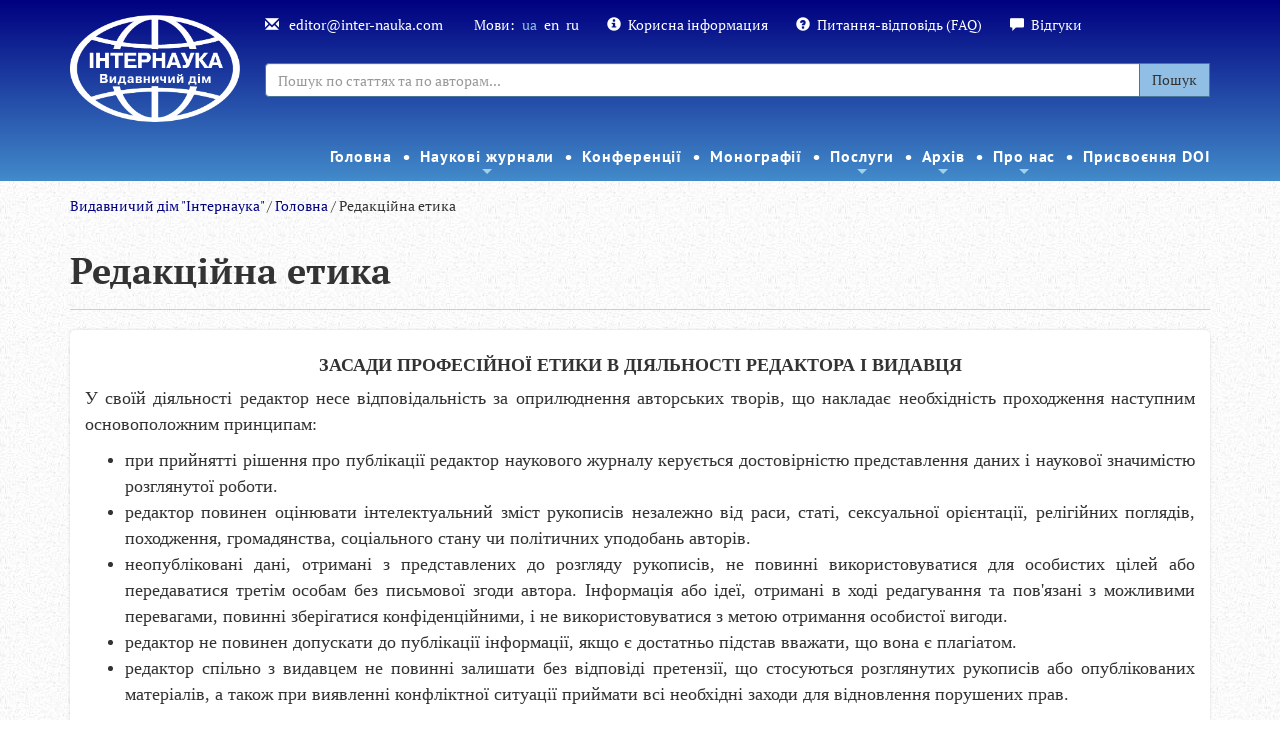

--- FILE ---
content_type: text/html; charset=UTF-8
request_url: https://www.inter-nauka.com/about/ethics/
body_size: 8305
content:
<!DOCTYPE html>
<html>
<head>
<meta http-equiv="Content-Type" content="text/html; charset=UTF-8">
<title>Редакційна етика / Головна / Internauka</title>
<base href="https://www.inter-nauka.com/">
<link rel="shortcut icon" href="https://www.inter-nauka.com/images/energine.ico" type="image/x-icon">
<link rel="stylesheet" type="text/css" href="https://www.inter-nauka.com/stylesheets/energine.css">
<link href="https://www.inter-nauka.com/stylesheets/default/main.css" rel="stylesheet" type="text/css" media="Screen, projection"><!--[if IE]><link href="https://www.inter-nauka.com/stylesheets/default/ie.css" rel="stylesheet" type="text/css" media="Screen, projection"><![endif]--><link href="https://www.inter-nauka.com/stylesheets/default/print.css" rel="stylesheet" type="text/css" media="print">
<link href="https://www.inter-nauka.com/stylesheets/default/handheld.css" rel="stylesheet" type="text/css" media="handheld">
<meta name="viewport" content="width=device-width, initial-scale=1.0">
<meta name="keywords" content="">
<meta name="description" content="">
<meta property="og:title" content="Редакційна етика">
<meta property="og:url" content="https://www.inter-nauka.com/about/ethics/">
<script type="7e8be157d85667b9887bf33f-text/javascript" src="https://www.inter-nauka.com/scripts/mootools.js"></script><script type="7e8be157d85667b9887bf33f-text/javascript" src="https://www.inter-nauka.com/scripts/mootools-more.js"></script><script type="7e8be157d85667b9887bf33f-text/javascript" src="https://www.inter-nauka.com/scripts/mootools-ext.js"></script><script type="7e8be157d85667b9887bf33f-text/javascript" src="https://www.inter-nauka.com/scripts/Energine.js"></script><script type="7e8be157d85667b9887bf33f-text/javascript">
            Object.append(Energine, {
            
            'base' : 'https://www.inter-nauka.com/',
            'static' : 'https://www.inter-nauka.com/',
            'resizer' : 'https://www.inter-nauka.com/resizer/',
            'media' : 'https://www.inter-nauka.com/',
            'root' : 'https://www.inter-nauka.com/',
            'lang' : 'ua',
            'singleMode':false
            });
        </script><script type="7e8be157d85667b9887bf33f-text/javascript">
            var componentToolbars = [];
            
            window.addEvent('domready', function () {
                var safeConsoleError = function(e){
                    if (window['console'] && console['error']) {
                        if (Browser.chrome && instanceOf(e, TypeError) && Energine.debug) {
                            console.error(e.stack);
                        } else {
                            console.error(e);
                        }
                    }
                };
                
            });
        </script><link rel="canonical" href="https://www.inter-nauka.com/about/ethics/">
<link href="stylesheets/default/bootstrap.min.css" rel="stylesheet" type="text/css">
<style type="text/css">@font-face {font-family:Open Sans;font-style:normal;font-weight:400;src:url(/cf-fonts/s/open-sans/5.0.20/greek-ext/400/normal.woff2);unicode-range:U+1F00-1FFF;font-display:swap;}@font-face {font-family:Open Sans;font-style:normal;font-weight:400;src:url(/cf-fonts/s/open-sans/5.0.20/latin/400/normal.woff2);unicode-range:U+0000-00FF,U+0131,U+0152-0153,U+02BB-02BC,U+02C6,U+02DA,U+02DC,U+0304,U+0308,U+0329,U+2000-206F,U+2074,U+20AC,U+2122,U+2191,U+2193,U+2212,U+2215,U+FEFF,U+FFFD;font-display:swap;}@font-face {font-family:Open Sans;font-style:normal;font-weight:400;src:url(/cf-fonts/s/open-sans/5.0.20/cyrillic-ext/400/normal.woff2);unicode-range:U+0460-052F,U+1C80-1C88,U+20B4,U+2DE0-2DFF,U+A640-A69F,U+FE2E-FE2F;font-display:swap;}@font-face {font-family:Open Sans;font-style:normal;font-weight:400;src:url(/cf-fonts/s/open-sans/5.0.20/cyrillic/400/normal.woff2);unicode-range:U+0301,U+0400-045F,U+0490-0491,U+04B0-04B1,U+2116;font-display:swap;}@font-face {font-family:Open Sans;font-style:normal;font-weight:400;src:url(/cf-fonts/s/open-sans/5.0.20/latin-ext/400/normal.woff2);unicode-range:U+0100-02AF,U+0304,U+0308,U+0329,U+1E00-1E9F,U+1EF2-1EFF,U+2020,U+20A0-20AB,U+20AD-20CF,U+2113,U+2C60-2C7F,U+A720-A7FF;font-display:swap;}@font-face {font-family:Open Sans;font-style:normal;font-weight:400;src:url(/cf-fonts/s/open-sans/5.0.20/greek/400/normal.woff2);unicode-range:U+0370-03FF;font-display:swap;}@font-face {font-family:Open Sans;font-style:normal;font-weight:400;src:url(/cf-fonts/s/open-sans/5.0.20/hebrew/400/normal.woff2);unicode-range:U+0590-05FF,U+200C-2010,U+20AA,U+25CC,U+FB1D-FB4F;font-display:swap;}@font-face {font-family:Open Sans;font-style:normal;font-weight:400;src:url(/cf-fonts/s/open-sans/5.0.20/vietnamese/400/normal.woff2);unicode-range:U+0102-0103,U+0110-0111,U+0128-0129,U+0168-0169,U+01A0-01A1,U+01AF-01B0,U+0300-0301,U+0303-0304,U+0308-0309,U+0323,U+0329,U+1EA0-1EF9,U+20AB;font-display:swap;}</style>
<style type="text/css">@font-face {font-family:PT Sans;font-style:normal;font-weight:400;src:url(/cf-fonts/s/pt-sans/5.0.11/latin-ext/400/normal.woff2);unicode-range:U+0100-02AF,U+0304,U+0308,U+0329,U+1E00-1E9F,U+1EF2-1EFF,U+2020,U+20A0-20AB,U+20AD-20CF,U+2113,U+2C60-2C7F,U+A720-A7FF;font-display:swap;}@font-face {font-family:PT Sans;font-style:normal;font-weight:400;src:url(/cf-fonts/s/pt-sans/5.0.11/latin/400/normal.woff2);unicode-range:U+0000-00FF,U+0131,U+0152-0153,U+02BB-02BC,U+02C6,U+02DA,U+02DC,U+0304,U+0308,U+0329,U+2000-206F,U+2074,U+20AC,U+2122,U+2191,U+2193,U+2212,U+2215,U+FEFF,U+FFFD;font-display:swap;}@font-face {font-family:PT Sans;font-style:normal;font-weight:400;src:url(/cf-fonts/s/pt-sans/5.0.11/cyrillic/400/normal.woff2);unicode-range:U+0301,U+0400-045F,U+0490-0491,U+04B0-04B1,U+2116;font-display:swap;}@font-face {font-family:PT Sans;font-style:normal;font-weight:400;src:url(/cf-fonts/s/pt-sans/5.0.11/cyrillic-ext/400/normal.woff2);unicode-range:U+0460-052F,U+1C80-1C88,U+20B4,U+2DE0-2DFF,U+A640-A69F,U+FE2E-FE2F;font-display:swap;}@font-face {font-family:PT Sans;font-style:normal;font-weight:700;src:url(/cf-fonts/s/pt-sans/5.0.11/cyrillic-ext/700/normal.woff2);unicode-range:U+0460-052F,U+1C80-1C88,U+20B4,U+2DE0-2DFF,U+A640-A69F,U+FE2E-FE2F;font-display:swap;}@font-face {font-family:PT Sans;font-style:normal;font-weight:700;src:url(/cf-fonts/s/pt-sans/5.0.11/cyrillic/700/normal.woff2);unicode-range:U+0301,U+0400-045F,U+0490-0491,U+04B0-04B1,U+2116;font-display:swap;}@font-face {font-family:PT Sans;font-style:normal;font-weight:700;src:url(/cf-fonts/s/pt-sans/5.0.11/latin-ext/700/normal.woff2);unicode-range:U+0100-02AF,U+0304,U+0308,U+0329,U+1E00-1E9F,U+1EF2-1EFF,U+2020,U+20A0-20AB,U+20AD-20CF,U+2113,U+2C60-2C7F,U+A720-A7FF;font-display:swap;}@font-face {font-family:PT Sans;font-style:normal;font-weight:700;src:url(/cf-fonts/s/pt-sans/5.0.11/latin/700/normal.woff2);unicode-range:U+0000-00FF,U+0131,U+0152-0153,U+02BB-02BC,U+02C6,U+02DA,U+02DC,U+0304,U+0308,U+0329,U+2000-206F,U+2074,U+20AC,U+2122,U+2191,U+2193,U+2212,U+2215,U+FEFF,U+FFFD;font-display:swap;}</style>
<style type="text/css">@font-face {font-family:PT Serif;font-style:normal;font-weight:400;src:url(/cf-fonts/s/pt-serif/5.0.19/latin-ext/400/normal.woff2);unicode-range:U+0100-02AF,U+0304,U+0308,U+0329,U+1E00-1E9F,U+1EF2-1EFF,U+2020,U+20A0-20AB,U+20AD-20CF,U+2113,U+2C60-2C7F,U+A720-A7FF;font-display:swap;}@font-face {font-family:PT Serif;font-style:normal;font-weight:400;src:url(/cf-fonts/s/pt-serif/5.0.19/cyrillic/400/normal.woff2);unicode-range:U+0301,U+0400-045F,U+0490-0491,U+04B0-04B1,U+2116;font-display:swap;}@font-face {font-family:PT Serif;font-style:normal;font-weight:400;src:url(/cf-fonts/s/pt-serif/5.0.19/cyrillic-ext/400/normal.woff2);unicode-range:U+0460-052F,U+1C80-1C88,U+20B4,U+2DE0-2DFF,U+A640-A69F,U+FE2E-FE2F;font-display:swap;}@font-face {font-family:PT Serif;font-style:normal;font-weight:400;src:url(/cf-fonts/s/pt-serif/5.0.19/latin/400/normal.woff2);unicode-range:U+0000-00FF,U+0131,U+0152-0153,U+02BB-02BC,U+02C6,U+02DA,U+02DC,U+0304,U+0308,U+0329,U+2000-206F,U+2074,U+20AC,U+2122,U+2191,U+2193,U+2212,U+2215,U+FEFF,U+FFFD;font-display:swap;}@font-face {font-family:PT Serif;font-style:normal;font-weight:700;src:url(/cf-fonts/s/pt-serif/5.0.19/cyrillic/700/normal.woff2);unicode-range:U+0301,U+0400-045F,U+0490-0491,U+04B0-04B1,U+2116;font-display:swap;}@font-face {font-family:PT Serif;font-style:normal;font-weight:700;src:url(/cf-fonts/s/pt-serif/5.0.19/latin/700/normal.woff2);unicode-range:U+0000-00FF,U+0131,U+0152-0153,U+02BB-02BC,U+02C6,U+02DA,U+02DC,U+0304,U+0308,U+0329,U+2000-206F,U+2074,U+20AC,U+2122,U+2191,U+2193,U+2212,U+2215,U+FEFF,U+FFFD;font-display:swap;}@font-face {font-family:PT Serif;font-style:normal;font-weight:700;src:url(/cf-fonts/s/pt-serif/5.0.19/latin-ext/700/normal.woff2);unicode-range:U+0100-02AF,U+0304,U+0308,U+0329,U+1E00-1E9F,U+1EF2-1EFF,U+2020,U+20A0-20AB,U+20AD-20CF,U+2113,U+2C60-2C7F,U+A720-A7FF;font-display:swap;}@font-face {font-family:PT Serif;font-style:normal;font-weight:700;src:url(/cf-fonts/s/pt-serif/5.0.19/cyrillic-ext/700/normal.woff2);unicode-range:U+0460-052F,U+1C80-1C88,U+20B4,U+2DE0-2DFF,U+A640-A69F,U+FE2E-FE2F;font-display:swap;}</style>
<link href="stylesheets/default/sm-core-css.css" rel="stylesheet" type="text/css">
<link href="stylesheets/default/sm-blue.css" rel="stylesheet" type="text/css">
<link href="stylesheets/default/internauka.css" rel="stylesheet" type="text/css">
<link href="stylesheets/default/jquery.smartmenus.bootstrap.css" type="text/css">
<link rel="stylesheet" type="text/css" href="stylesheets/default/animate.css">
<meta http-equiv="X-UA-Compatible" content="IE=edge">
<meta name="viewport" content="width=device-width, initial-scale=1.0">
<script type="7e8be157d85667b9887bf33f-text/javascript" src="scripts/default/jquery-1.10.2.min.js"></script><script type="7e8be157d85667b9887bf33f-text/javascript">
		        	jQuery.noConflict();
		        </script><script type="7e8be157d85667b9887bf33f-text/javascript" src="scripts/default/bootstrap.js"></script><script type="7e8be157d85667b9887bf33f-text/javascript" src="scripts/default/bjqs-1.3.js"></script><link rel="stylesheet" media="screen" href="stylesheets/default/font-awesome.min.css">
<script src="scripts/default/jquery.smartmenus.min.js" type="7e8be157d85667b9887bf33f-text/javascript"></script><script src="scripts/default/jquery.smartmenus.bootstrap.js" type="7e8be157d85667b9887bf33f-text/javascript"></script><script src="scripts/default/mootools-nc.js" type="7e8be157d85667b9887bf33f-text/javascript"></script><script src="https://www.google.com/recaptcha/api.js" type="7e8be157d85667b9887bf33f-text/javascript"></script><script type="7e8be157d85667b9887bf33f-text/javascript">
					jQuery(document).ready(function(){
						

						jQuery('.carousel').each(function(index, element) {
		                	jQuery(this)[index].slide = null;
		            	});
		            	jQuery('.carousel').carousel('cycle');

						

						// SmartMenus init
					jQuery(function() {
					jQuery('.main-menu').smartmenus({
						subMenusSubOffsetX: 1,
						subMenusSubOffsetY: -8
						});
						});

						jQuery(function() {
						var $mainMenuState = jQuery('#main-menu-state');
						if ($mainMenuState.length) {
						// animate mobile menu
						$mainMenuState.change(function(e) {
						var $menu = jQuery('#main-menu');
						if (this.checked) {
						$menu.hide().slideDown(250, function() { $menu.css('display', ''); });
						} else {
						$menu.show().slideUp(250, function() { $menu.css('display', ''); });
						}
						});
						// hide mobile menu beforeunload
						jQuery(window).on('beforeunload unload', function() {
						if ($mainMenuState[0].checked) {
						$mainMenuState[0].click();
						}
						});
						}
						});


						

					});
				</script><script src="scripts/default/internauka.js" type="7e8be157d85667b9887bf33f-text/javascript"></script><script type="7e8be157d85667b9887bf33f-text/javascript">
				  (function(i,s,o,g,r,a,m){i['GoogleAnalyticsObject']=r;i[r]=i[r]||function(){
				  (i[r].q=i[r].q||[]).push(arguments)},i[r].l=1*new Date();a=s.createElement(o),
				  m=s.getElementsByTagName(o)[0];a.async=1;a.src=g;m.parentNode.insertBefore(a,m)
				  })(window,document,'script','//www.google-analytics.com/analytics.js','ga');

				  ga('create', 'UA-54624601-3', 'auto');
				  ga('send', 'pageview');

				</script><script src="https://www.googletagmanager.com/gtag/js?id=UA-107953611-11" type="7e8be157d85667b9887bf33f-text/javascript"></script><script type="7e8be157d85667b9887bf33f-text/javascript">
  window.dataLayer = window.dataLayer || [];
  function gtag(){dataLayer.push(arguments);}
  gtag('js', new Date());

  gtag('config', 'UA-107953611-11');
</script><meta name="google-site-verification" content="ZcapiD_LJ3nCviirIACagns5YRu-6wqnRa1NvaihxEg">
</head>
<body class="bootstrap-styles">
<div class="inter-menu-bg menu2 hidden hidden-sm hiddem-xs" style="padding-top: 0px;"><div class="container"><div class="row"><div class="col-sm-12 inter-menu2 fixed-menu"><nav id="main-nav2"><ul class="sm sm-blue main-menu" id="main-menu2">
<li><a href="https://inter-nauka.com/ua/">Головна</a></li>
<li>
<a href="magazine/">Наукові журнали</a><ul>
<li>
<a href="magazine/multidisciplinarnyy-nauchnyy-zhurnal/">Мультидисциплінарний Міжнародний науковий журнал "Інтернаука"</a><ul>
<li><a href="https://www.inter-nauka.com/ua/magazine/multidisciplinarnyy-nauchnyy-zhurnal/">Про журнал</a></li>
<li><a href="magazine/multidisciplinarnyy-nauchnyy-zhurnal/rules/">Правила оформлення</a></li>
<li><a href="magazine/multidisciplinarnyy-nauchnyy-zhurnal/payment/">Оплата і знижки</a></li>
<li><a href="magazine/multidisciplinarnyy-nauchnyy-zhurnal/indexing/">Індексування журналу</a></li>
<li><a href="magazine/multidisciplinarnyy-nauchnyy-zhurnal/editoria/">Редакційна колегія</a></li>
<li><a href="https://www.inter-nauka.com/issues/2026/1/">Поточний випуск</a></li>
<li><a href="https://www.inter-nauka.com/ua/archive/archive-of-issues/">Архів</a></li>
<li><a href="https://www.inter-nauka.com/ua/magazine/contacts/">Контакти редакції</a></li>
<li><a href="/ua/magazine/form/">Подати статтю</a></li>
</ul>
</li>
<li>
<a href="magazine/ekonomicheskiy-nauchnyy-zhurnal/">Фаховий Міжнародний науковий журнал "Інтернаука". Серія: "Економічні науки"</a><ul>
<li><a href="https://www.inter-nauka.com/ua/magazine/ekonomicheskiy-nauchnyy-zhurnal/">Про журнал</a></li>
<li><a href="magazine/ekonomicheskiy-nauchnyy-zhurnal/rules/">Правила оформлення</a></li>
<li><a href="magazine/ekonomicheskiy-nauchnyy-zhurnal/payment/">Оплата і знижки</a></li>
<li><a href="magazine/ekonomicheskiy-nauchnyy-zhurnal/indexing/">Індексування журналу</a></li>
<li><a href="magazine/ekonomicheskiy-nauchnyy-zhurnal/editoria/">Редакційна колегія</a></li>
<li><a href="https://www.inter-nauka.com/issues/economic2026/1/">Поточний випуск</a></li>
<li><a href="https://www.inter-nauka.com/ua/archive/archive-of-issues-ekonomika/">Архів</a></li>
<li><a href="https://www.inter-nauka.com/ua/magazine/contacts/">Контакти редакції</a></li>
<li><a href="/ua/magazine/form-economy/">Подати статтю</a></li>
</ul>
</li>
<li>
<a href="magazine/yuridicheskiy-nauchnyy-zhurnal/">Фаховий Міжнародний науковий журнал "Інтернаука". Серія: "Юридичні науки"</a><ul>
<li><a href="https://www.inter-nauka.com/ua/magazine/yuridicheskiy-nauchnyy-zhurnal/">Про журнал</a></li>
<li><a href="magazine/yuridicheskiy-nauchnyy-zhurnal/rules/">Правила оформлення</a></li>
<li><a href="magazine/yuridicheskiy-nauchnyy-zhurnal/payment/">Оплата і знижки</a></li>
<li><a href="magazine/yuridicheskiy-nauchnyy-zhurnal/indexing/">Індексування журналу</a></li>
<li><a href="magazine/yuridicheskiy-nauchnyy-zhurnal/editoria/">Редакційна колегія</a></li>
<li><a href="https://www.inter-nauka.com/issues/law2026/1/">Поточний випуск</a></li>
<li><a href="https://www.inter-nauka.com/ua/archive/archive-of-issues-pravo/">Архів</a></li>
<li><a href="https://www.inter-nauka.com/ua/magazine/contacts/">Контакти редакції</a></li>
<li><a href="/ua/magazine/form-law/">Подати статтю</a></li>
</ul>
</li>
<li>
<a href="magazine/public-administration/">Фахове електронне наукове видання "Публічне адміністрування та національна безпека"</a><ul>
<li><a href="https://www.inter-nauka.com/ua/magazine/public-administration/">Про журнал</a></li>
<li><a href="magazine/public-administration/rules/">Правила оформлення</a></li>
<li><a href="magazine/public-administration/payment/">Оплата і знижки</a></li>
<li><a href="https://www.inter-nauka.com/issues/administration2026/1/">Поточний випуск</a></li>
<li><a href="magazine/public-administration/indexing/">Індексування журналу</a></li>
<li><a href="magazine/public-administration/editorial/">Редакційна колегія</a></li>
<li><a href="https://www.inter-nauka.com/ua/magazine/contacts/">Контакти редакції</a></li>
<li><a href="https://www.inter-nauka.com/ua/magazine/form-public-administration/">Подати статтю</a></li>
</ul>
</li>
<li><a href="https://humanitarian.com.ua/index.php/human">Наукове видання "Гуманітарний форум"</a></li>
</ul>
</li>
<li><a href="nauchnye-konferencii/">Конференції</a></li>
<li><a href="monographs/">Монографії</a></li>
<li>
<a href="services/">Послуги</a><ul>
<li><a href="services/internship/">Закордонне стажування</a></li>
<li><a href="services/translation/"> Переклад наукових статей</a></li>
<li><a href="services/outsourcing/">Аутсорсинг для наукових видань</a></li>
<li><a href="services/ojs/">Платформа OJS </a></li>
</ul>
</li>
<li>
<a href="archive/">Архів</a><ul>
<li><a href="archive/magazine/">Архів журналів</a></li>
<li><a href="archive/archive-of-conferences/">Архів конференцій</a></li>
<li><a href="archive/reference/">Наукові посібники</a></li>
<li><a href="archive/reference-1/">Монографії</a></li>
</ul>
</li>
<li>
<a href="https://www.inter-nauka.com/ua/o-nas/about/">Про нас</a><ul>
<li><a href="o-nas/about/">Про видавництво</a></li>
<li><a href="o-nas/public-organizations/">Громадські наукові організації</a></li>
<li><a href="https://www.inter-nauka.com/ua/ukrfond/">Гранти</a></li>
<li><a href="o-nas/copyright-registration/">Реєстрація авторських прав</a></li>
<li><a href="https://www.inter-nauka.com/ua/scientific-topics/">Наукові теми</a></li>
<li><a href="https://www.inter-nauka.com/ua/about/authors/">Список авторів</a></li>
<li><a href="https://www.inter-nauka.com/ua/news/">Новини</a></li>
<li><a href="o-nas/contacts/">Контакти</a></li>
</ul>
</li>
<li><a href="https://www.inter-nauka.com/ua/services/doi/">Присвоєння DOI</a></li>
</ul></nav></div></div></div></div>
<div class="inter-menu-bg  menu1"><div class="container">
<div class="row">
<div class="col-lg-2 col-md-12"><div class="" style="text-align: center;"><a href="https://www.inter-nauka.com/"><div class="textblock"><p><img align="" alt="Интернаука (бел)(укр)-4" src="uploads/public/15177813418854.png" style="border-style: solid; color: rgb(255, 255, 255); font-family: &quot;PT Serif&quot;, serif; background-color: transparent; text-decoration-line: underline; width: 170px; height: 107px;" /></p>
</div></a></div></div>
<div class="col-lg-10 col-md-12">
<div class="inter-menu-top">
<span><a href="/cdn-cgi/l/email-protection#dabfbeb3aeb5a89ab3b4aebfa8f7b4bbafb1bbf4b9b5b7"><span class="glyphicon glyphicon-envelope" aria-hidden="true"></span>
									<span class="__cf_email__" data-cfemail="61040508150e1321080f1504134c0f00140a004f020e0c">[email&#160;protected]</span>
								</a></span><br class="visible-xs"><span>Мови:<a class="tn-lang">ua</a><a class="tn-lang" href="en/about/ethics/">en</a><a class="tn-lang" href="ru/about/ethics/">ru</a></span><br class="visible-xs"><span><a href="poleznaya-informatsiya/"><span class="glyphicon glyphicon-info-sign" aria-hidden="true"></span>Корисна інформация</a></span><br class="visible-xs"><span><a href="question-answer/"><span class="glyphicon glyphicon-question-sign" aria-hidden="true"></span>Питання-відповідь (FAQ)</a></span><br class="visible-xs"><span><a href="reviews/"><span class="glyphicon glyphicon glyphicon-comment" aria-hidden="true"></span>Відгуки</a></span>
</div>
<div class="inter-menu-search"><form method="GET" action="/search"><div class="input-group">
<input type="text" class="form-control" placeholder="Пошук по статтях та по авторам..." name="q" value=""><input type="hidden" name="cx" value="013440752398413718016:lngeaof0l0g"><input type="hidden" name="ie" value="UTF-8"><span class="input-group-btn"><button class="btn btn-default" type="submit">Пошук</button></span>
</div></form></div>
</div>
</div>
<div class="row"><div class="col-sm-12&gt;"><div class="inter-menu2"><nav id="main-nav"><input id="main-menu-state" type="checkbox"><label class="main-menu-btn" for="main-menu-state"><span class="main-menu-btn-icon"></span> Toggle main menu visibility
								</label><ul class="sm sm-blue main-menu" id="main-menu">
<li><a href="https://inter-nauka.com/ua/">Головна</a></li>
<li>
<a href="magazine/">Наукові журнали</a><ul>
<li>
<a href="magazine/multidisciplinarnyy-nauchnyy-zhurnal/">Мультидисциплінарний Міжнародний науковий журнал "Інтернаука"</a><ul>
<li><a href="https://www.inter-nauka.com/ua/magazine/multidisciplinarnyy-nauchnyy-zhurnal/">Про журнал</a></li>
<li><a href="magazine/multidisciplinarnyy-nauchnyy-zhurnal/rules/">Правила оформлення</a></li>
<li><a href="magazine/multidisciplinarnyy-nauchnyy-zhurnal/payment/">Оплата і знижки</a></li>
<li><a href="magazine/multidisciplinarnyy-nauchnyy-zhurnal/indexing/">Індексування журналу</a></li>
<li><a href="magazine/multidisciplinarnyy-nauchnyy-zhurnal/editoria/">Редакційна колегія</a></li>
<li><a href="https://www.inter-nauka.com/issues/2026/1/">Поточний випуск</a></li>
<li><a href="https://www.inter-nauka.com/ua/archive/archive-of-issues/">Архів</a></li>
<li><a href="https://www.inter-nauka.com/ua/magazine/contacts/">Контакти редакції</a></li>
<li><a href="/ua/magazine/form/">Подати статтю</a></li>
</ul>
</li>
<li>
<a href="magazine/ekonomicheskiy-nauchnyy-zhurnal/">Фаховий Міжнародний науковий журнал "Інтернаука". Серія: "Економічні науки"</a><ul>
<li><a href="https://www.inter-nauka.com/ua/magazine/ekonomicheskiy-nauchnyy-zhurnal/">Про журнал</a></li>
<li><a href="magazine/ekonomicheskiy-nauchnyy-zhurnal/rules/">Правила оформлення</a></li>
<li><a href="magazine/ekonomicheskiy-nauchnyy-zhurnal/payment/">Оплата і знижки</a></li>
<li><a href="magazine/ekonomicheskiy-nauchnyy-zhurnal/indexing/">Індексування журналу</a></li>
<li><a href="magazine/ekonomicheskiy-nauchnyy-zhurnal/editoria/">Редакційна колегія</a></li>
<li><a href="https://www.inter-nauka.com/issues/economic2026/1/">Поточний випуск</a></li>
<li><a href="https://www.inter-nauka.com/ua/archive/archive-of-issues-ekonomika/">Архів</a></li>
<li><a href="https://www.inter-nauka.com/ua/magazine/contacts/">Контакти редакції</a></li>
<li><a href="/ua/magazine/form-economy/">Подати статтю</a></li>
</ul>
</li>
<li>
<a href="magazine/yuridicheskiy-nauchnyy-zhurnal/">Фаховий Міжнародний науковий журнал "Інтернаука". Серія: "Юридичні науки"</a><ul>
<li><a href="https://www.inter-nauka.com/ua/magazine/yuridicheskiy-nauchnyy-zhurnal/">Про журнал</a></li>
<li><a href="magazine/yuridicheskiy-nauchnyy-zhurnal/rules/">Правила оформлення</a></li>
<li><a href="magazine/yuridicheskiy-nauchnyy-zhurnal/payment/">Оплата і знижки</a></li>
<li><a href="magazine/yuridicheskiy-nauchnyy-zhurnal/indexing/">Індексування журналу</a></li>
<li><a href="magazine/yuridicheskiy-nauchnyy-zhurnal/editoria/">Редакційна колегія</a></li>
<li><a href="https://www.inter-nauka.com/issues/law2026/1/">Поточний випуск</a></li>
<li><a href="https://www.inter-nauka.com/ua/archive/archive-of-issues-pravo/">Архів</a></li>
<li><a href="https://www.inter-nauka.com/ua/magazine/contacts/">Контакти редакції</a></li>
<li><a href="/ua/magazine/form-law/">Подати статтю</a></li>
</ul>
</li>
<li>
<a href="magazine/public-administration/">Фахове електронне наукове видання "Публічне адміністрування та національна безпека"</a><ul>
<li><a href="https://www.inter-nauka.com/ua/magazine/public-administration/">Про журнал</a></li>
<li><a href="magazine/public-administration/rules/">Правила оформлення</a></li>
<li><a href="magazine/public-administration/payment/">Оплата і знижки</a></li>
<li><a href="https://www.inter-nauka.com/issues/administration2026/1/">Поточний випуск</a></li>
<li><a href="magazine/public-administration/indexing/">Індексування журналу</a></li>
<li><a href="magazine/public-administration/editorial/">Редакційна колегія</a></li>
<li><a href="https://www.inter-nauka.com/ua/magazine/contacts/">Контакти редакції</a></li>
<li><a href="https://www.inter-nauka.com/ua/magazine/form-public-administration/">Подати статтю</a></li>
</ul>
</li>
<li><a href="https://humanitarian.com.ua/index.php/human">Наукове видання "Гуманітарний форум"</a></li>
</ul>
</li>
<li><a href="nauchnye-konferencii/">Конференції</a></li>
<li><a href="monographs/">Монографії</a></li>
<li>
<a href="services/">Послуги</a><ul>
<li><a href="services/internship/">Закордонне стажування</a></li>
<li><a href="services/translation/"> Переклад наукових статей</a></li>
<li><a href="services/outsourcing/">Аутсорсинг для наукових видань</a></li>
<li><a href="services/ojs/">Платформа OJS </a></li>
</ul>
</li>
<li>
<a href="archive/">Архів</a><ul>
<li><a href="archive/magazine/">Архів журналів</a></li>
<li><a href="archive/archive-of-conferences/">Архів конференцій</a></li>
<li><a href="archive/reference/">Наукові посібники</a></li>
<li><a href="archive/reference-1/">Монографії</a></li>
</ul>
</li>
<li>
<a href="https://www.inter-nauka.com/ua/o-nas/about/">Про нас</a><ul>
<li><a href="o-nas/about/">Про видавництво</a></li>
<li><a href="o-nas/public-organizations/">Громадські наукові організації</a></li>
<li><a href="https://www.inter-nauka.com/ua/ukrfond/">Гранти</a></li>
<li><a href="o-nas/copyright-registration/">Реєстрація авторських прав</a></li>
<li><a href="https://www.inter-nauka.com/ua/scientific-topics/">Наукові теми</a></li>
<li><a href="https://www.inter-nauka.com/ua/about/authors/">Список авторів</a></li>
<li><a href="https://www.inter-nauka.com/ua/news/">Новини</a></li>
<li><a href="o-nas/contacts/">Контакти</a></li>
</ul>
</li>
<li><a href="https://www.inter-nauka.com/ua/services/doi/">Присвоєння DOI</a></li>
</ul></nav></div></div></div>
</div></div>
<div class="container"><div class="row"><div class="col-sm-12"><div class="breadcrumbs">
<a href="https://www.inter-nauka.com/" class="breadcrumbs_home">Видавничий дім "Інтернаука"</a> /
            <a href="https://www.inter-nauka.com/about/">Головна</a> /
                Редакційна етика</div></div></div></div>
<div class="container-fluid content-text"><div class="row-fluid"><div class="container"><div class="row">
<div class="col-sm-12"><div class="page-header"><h1>Редакційна етика</h1></div></div>
<div class="col-sm-12"><div class="inter-first-block"><div class="textblock"><h4 style="text-align: center;"><span style="font-size:18px;"><span style="font-family:georgia,serif;"><strong>ЗАСАДИ ПРОФЕСІЙНОЇ ЕТИКИ В ДІЯЛЬНОСТІ РЕДАКТОРА І ВИДАВЦЯ</strong></span></span></h4>

<p style="text-align: justify;"><span style="font-size:18px;"><span style="font-family:georgia,serif;">У своїй діяльності редактор несе відповідальність за оприлюднення авторських творів, що накладає необхідність проходження наступним основоположним принципам:</span></span></p>

<ul>
	<li style="text-align: justify;"><span style="font-size:18px;"><span style="font-family:georgia,serif;">при прийнятті рішення про публікації редактор наукового журналу керується достовірністю представлення даних і наукової значимістю розглянутої роботи.</span></span></li>
	<li style="text-align: justify;"><span style="font-size:18px;"><span style="font-family:georgia,serif;">редактор повинен оцінювати інтелектуальний зміст рукописів незалежно від раси, статі, сексуальної орієнтації, релігійних поглядів, походження, громадянства, соціального стану чи політичних уподобань авторів.</span></span></li>
	<li style="text-align: justify;"><span style="font-size:18px;"><span style="font-family:georgia,serif;">неопубліковані дані, отримані з представлених до розгляду рукописів, не повинні використовуватися для особистих цілей або передаватися третім особам без письмової згоди автора. Інформація або ідеї, отримані в ході редагування та пов&#39;язані з можливими перевагами, повинні зберігатися конфіденційними, і не використовуватися з метою отримання особистої вигоди.</span></span></li>
	<li style="text-align: justify;"><span style="font-size:18px;"><span style="font-family:georgia,serif;">редактор не повинен допускати до публікації інформації, якщо є достатньо підстав вважати, що вона є плагіатом.</span></span></li>
	<li style="text-align: justify;"><span style="font-size:18px;"><span style="font-family:georgia,serif;">редактор спільно з видавцем не повинні залишати без відповіді претензії, що стосуються розглянутих рукописів або опублікованих матеріалів, а також при виявленні конфліктної ситуації приймати всі необхідні заходи для відновлення порушених прав.</span></span></li>
</ul>

<p style="text-align: center;"><br />
<span style="font-size:18px;"><span style="font-family:georgia,serif;"><strong><strong>ЕТИЧНІ ЗАСАДИ В ДІЯЛЬНОСТІ РЕЦЕНЗЕНТА</strong></strong></span></span></p>

<p style="text-align: justify;"><span style="font-size:18px;"><span style="font-family:georgia,serif;">Рецензент здійснює наукову експертизу авторських матеріалів, внаслідок чого його дії повинні носити неупереджений характер, що полягає у виконанні наступних принципів:</span></span></p>

<ul>
	<li style="text-align: justify;"><span style="font-size:18px;"><span style="font-family:georgia,serif;">рукопис, отримана для рецензування, повинна розглядатися як конфіденційний документ, який не можна передавати для ознайомлення чи обговорення третім особам, які не мають на те повноважень від редакції.</span></span></li>
	<li style="text-align: justify;"><span style="font-size:18px;"><span style="font-family:georgia,serif;">рецензент зобов&#39;язаний давати об&#39;єктивну і аргументовану оцінку викладеним результатами дослідження. Персональна критика автора неприйнятна.</span></span></li>
	<li style="text-align: justify;"><span style="font-size:18px;"><span style="font-family:georgia,serif;">неопубліковані дані, отримані з представлених до розгляду рукописів, не повинні використовуватися рецензентом для особистих цілей.</span></span></li>
	<li style="text-align: justify;"><span style="font-size:18px;"><span style="font-family:georgia,serif;">рецензент, який не володіє, на його думку, достатньою кваліфікацією для оцінки рукопису, або не може бути об&#39;єктивним, наприклад у випадку конфлікту інтересів з автором або організацією, повинен повідомити про це редакцію з проханням виключити його з процесу рецензування даної рукописи.</span></span></li>
</ul>

<p style="text-align: justify;">&nbsp;</p>

<p style="text-align: center;"><span style="font-size:18px;"><span style="font-family:georgia,serif;"><strong>ЗАСАДИ, ЯКИМИ ПОВИНЕН КЕРУВАТИСЯ АВТОР НАУКОВИХ ПУБЛІКАЦІЙ</strong></span></span></p>

<p style="text-align: justify;"><span style="font-size:18px;"><span style="font-family:georgia,serif;">Автор (або колектив авторів) усвідомлює, що несе первісну відповідальність за новизну і достовірність результатів наукового дослідження, що передбачає дотримання таких принципів:</span></span></p>

<ul>
	<li style="text-align: justify;"><span style="font-size:18px;"><span style="font-family:georgia,serif;">автори статті повинні надавати достовірні результати проведених досліджень. Завідомо помилкові або сфальсифіковані затвердження неприйнятні.</span></span></li>
	<li style="text-align: justify;"><span style="font-size:18px;"><span style="font-family:georgia,serif;">автори повинні гарантувати, що результати дослідження, викладені в наданій рукописи, повністю оригінальні. Запозичені фрагменти або твердження повинні бути оформлені з обов&#39;язковим зазначенням автора і першоджерела. Надмірні запозичення, а також плагіат в будь-яких формах, включаючи неоформлені цитати, перефразування або присвоєння прав на результати чужих досліджень, неетичні і неприйнятні.</span></span></li>
	<li style="text-align: justify;"><span style="font-size:18px;"><span style="font-family:georgia,serif;">необхідно визнавати внесок всіх осіб, так чи інакше вплинули на хід дослідження, зокрема, в статті повинні бути представлені посилання на роботи, які мали значення при проведенні дослідження.</span></span></li>
	<li style="text-align: justify;"><span style="font-size:18px;"><span style="font-family:georgia,serif;">автори не повинні надавати в журнал рукопис, яка була відправлена в інший журнал і знаходиться на розгляді, а також статтю, вже опубліковану в іншому журналі.</span></span></li>
	<li style="text-align: justify;"><span style="font-size:18px;"><span style="font-family:georgia,serif;">співавторами статті повинні бути вказані всі особи, які внесли істотний внесок у проведення дослідження. Серед співавторів неприпустимо вказувати осіб, які не брали участь в дослідженні.</span></span></li>
	<li style="text-align: justify;"><span style="font-size:18px;"><span style="font-family:georgia,serif;">якщо автор виявить істотні помилки або неточності в статті на етапі її розгляду або після її опублікування, він повинен якнайшвидше повідомити про це редакцію журналу.</span></span></li>
</ul>
</div></div></div>
</div></div></div></div>
<div class="container-fluid footer-bottom">
<div class="row-fluid"><div class="container">
<div class="row">
<div class="col-lg-5 col-md-6 col-sm-12"><div class="row">
<div class="col-lg-4 col-md-12"><a class="footer-logo" href="https://www.inter-nauka.com/"><div class="textblock"><div style="text-align: center;"><img align="" alt="Інтернаука" src="uploads/public/logo/1505831211265.png" style="height: 84px;" /></div>
</div></a></div>
<div class="col-lg-8 col-md-12"><div class="textblock"><p style="text-align: justify;">При використанні матеріалів посилання на сайт є обов&#39;язковим. Захищено авторським правом. Плагіат переслідується Законом.</p>
</div></div>
</div></div>
<div class="col-lg-6 col-md-6 col-sm-12"><div class="textblock"><table class="table inter-table">
	<tbody>
		<tr>
			<td><a href="ua/">Головна</a></td>
			<td><a href="ua/aids/" style="background-color: rgb(255, 255, 255); text-decoration-line: underline; outline: 0px; font-family: &quot;PT Serif&quot;, serif;">Монографії</a></td>
			<td><a href="ua/about/policy/">Політика відкритого доступу</a></td>
		</tr>
		<tr>
			<td><a href="ua/magazine/">Наукові журнали</a></td>
			<td><a href="ua/archive/magazine/" style="background-color: rgb(255, 255, 255); font-family: &quot;PT Serif&quot;, serif;">Архів</a></td>
			<td><a href="ua/about/ethics/">Редакційна етика</a></td>
		</tr>
		<tr>
			<td><a href="ua/issues/">Випуски</a></td>
			<td><a href="https://www.inter-nauka.com/ua/news/">Новини</a></td>
			<td><a href="ua/reviews/">Відгуки</a></td>
		</tr>
		<tr>
			<td><a href="ua/conference/">Наукові конференції</a></td>
			<td><a href="ua/question-answer/" style="background-color: rgb(255, 255, 255); font-family: &quot;PT Serif&quot;, serif;">Питання-відповідь (FAQ)</a></td>
			<td><a href="ua/about/contacts/">Контакти</a></td>
		</tr>
	</tbody>
</table>
</div></div>
<div class="col-lg-1 col-md-12" style="text-align:center;"><div style="margin-top: 0.5em;"><a href="about/policy/"><img src="images/default/policy.png" width="88px"></a></div></div>
</div>
<div class="row"><div class="col-sm-12 social-btn">
<a href="https://www.facebook.com/intscience" rel="nofollow" target="_blank"><img src="images/default/logo-facebook.png" width="34"></a><a href="https://plus.google.com/b/107591579002814758124/107591579002814758124" rel="nofollow" target="_blank"><img src="images/default/logo-google.png" width="34"></a><a href="https://twitter.com/Internauka1" rel="nofollow" target="_blank"><img src="images/default/logo-twitter.png" width="34"></a>
</div></div>
<div class="row"><div class="col-sm-12"><div class="kweb"><a href="http://www.kweb.biz" rel="nofollow" target="_blank">Розробка<b> KWEB.BIZ</b></a></div></div></div>
</div></div>
<span id="top-link-block" class="hidden"><a href="javascript:void(0);" class="btn btn-primary " id="totop" style="color: white;padding-bottom: 7px;padding-top: 8px;"><i class="glyphicon glyphicon-chevron-up"></i></a></span>
</div>
<script data-cfasync="false" src="/cdn-cgi/scripts/5c5dd728/cloudflare-static/email-decode.min.js"></script><script src="/cdn-cgi/scripts/7d0fa10a/cloudflare-static/rocket-loader.min.js" data-cf-settings="7e8be157d85667b9887bf33f-|49" defer></script><script defer src="https://static.cloudflareinsights.com/beacon.min.js/vcd15cbe7772f49c399c6a5babf22c1241717689176015" integrity="sha512-ZpsOmlRQV6y907TI0dKBHq9Md29nnaEIPlkf84rnaERnq6zvWvPUqr2ft8M1aS28oN72PdrCzSjY4U6VaAw1EQ==" data-cf-beacon='{"version":"2024.11.0","token":"7ad9cf9052e14e79b53f9b34821f5196","r":1,"server_timing":{"name":{"cfCacheStatus":true,"cfEdge":true,"cfExtPri":true,"cfL4":true,"cfOrigin":true,"cfSpeedBrain":true},"location_startswith":null}}' crossorigin="anonymous"></script>
</body>
</html>


--- FILE ---
content_type: text/css
request_url: https://www.inter-nauka.com/stylesheets/default/handheld.css
body_size: 23
content:
@charset "utf-8";
/*
Author: Yuriy Ponomarev (mailto:yourick.po@gmail.com)
*/

body {
	background: #fff;
	font-family: Arial, sans-serif;
	font-size: 13px;
	color: #000;
}
hr {
	height: 1px;
	margin: 1em 0;
	padding: 0;
	color: gray;
	background: gray;
	border: 0;
}
img, a img {
	border: 0;
}
h1, h2, h3, h4, h5, h6 {
	margin: 0;
	margin-top: 0.5em;
	margin-bottom: 0.2em;
}
p {
	margin: 0;
	margin-bottom: 0.2em;
}
ul, ol, dl {
	margin: 0;
	margin-bottom: 0.2em;
}
ul li, ol li {
	margin: 0;
}
ul ul, ol ul, ul ol, ol ol {
	margin: 0;
	margin-bottom: 0.1em;
	padding: 0;
	padding-left: 1.5em;
}
dd {
	margin: 0;
	margin-bottom: 0.2em;
}

.main {
	margin: 1em 0;
	padding: 1em 0;
    border-top: 1px solid gray;
	border-bottom: 1px solid gray;
}
